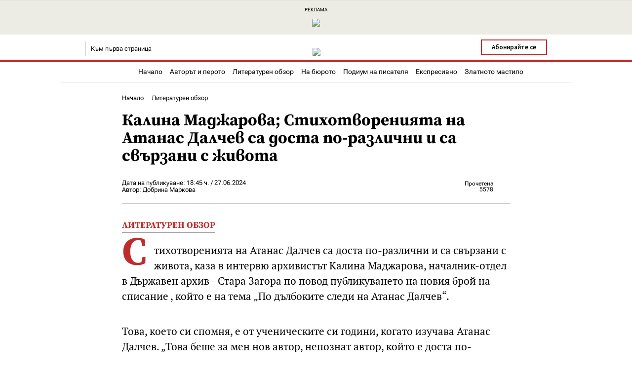

--- FILE ---
content_type: text/html; charset=Windows-1251
request_url: http://literans.com/bg/L057450
body_size: 12907
content:


























    









<!DOCTYPE html>
<html lang="bg-BG">
<head>
<meta charset="Windows-1251"/> 
<title>Калина Маджарова; Стихотворенията на Атанас Далчев са доста по-различни и са свързани с живота - Литеранс - Новини, Литература, Книги, Рецензии, Репортажи, Портрети и Интервюта</title>
<meta name="name" itemprop="name" content="Литеранс" >
<meta name="description" content="Стихотворенията на Атанас Далчев са доста по-различни и са свързани с живота, каза в интервю  архивистът Калина Маджарова, началник-отдел в Държаве..." >
<meta name="keywords" content="Литеранс, Literans.com, www.literans.com, Literans online, Литеранс онлайн, Literans България, Литеранс България, всшеиьхя" >
<meta name="news_keywords" content="Литеранс, Literans.com, www.literans.com, Literans online, Литеранс онлайн, Literans България, Литеранс България, всшеиьхя" >
<meta name="robots" content="INDEX, FOLLOW">
<meta name="robots" content="max-image-preview:large">
<meta name="author" content="Добрина Маркова">
<meta name="publisher" content="Literans - DRF Deutschland"/>
<meta name="copyright" content="Literans - DRF Mediengruppe - 2025"/>
<meta name="viewport" content="width=420" >
<meta name="theme-color" content="#95001B">
<meta name="msapplication-navbutton-color" content="#95001B">
<meta name="apple-mobile-web-app-capable" content="yes">
<meta name="apple-mobile-web-app-status-bar-style" content="#95001B">
<meta name="apple-mobile-web-app-title" content="Literans"/> 
<meta name="date" content="2024-06-27T18:45Z"/> 
<meta name="date.created" content="2024-06-27">
<meta name="date.available" content="2024-06-27">
<meta name="cache-control" content="no-cache">
<meta property="fb:pages" content="" >
<meta property="article:published_time" content="2024-06-27 18:45+00:00">
<meta property="og:title" content="Калина Маджарова; Стихотворенията на Атанас Далчев са доста по-различни и са свързани с живота" >
<meta property="og:type" content="article" >
<meta property="og:description" content="Стихотворенията на Атанас Далчев са доста по-различни и са свързани с живота, каза в интервю  архивистът Калина Маджарова, началник-отдел в Държаве" >
<meta property="og:url" content="http://literans.com/bg/L057450" >
<meta property="og:image" content="http://blb.literans.com/i4?izoL=" />
<meta property="og:image:type" content="image/jpeg" >
<meta property="og:image:width" content="836" >
<meta property="og:image:height" content="546" >
<meta property="og:image:alt" content="Калина Маджарова; Стихотворенията на Атанас Далчев са доста по-различни и са свързани с живота" >
<meta property="og:site_name" content="Литеранс" >
<meta property="og:see_also" content="http://literans.com/" >
<meta name="twitter:card" content="summary">
<meta name="twitter:site" content="@literans_com" >
<meta name="twitter:creator" content="@literans_com" >
<meta name="twitter:title" content="Калина Маджарова; Стихотворенията на Атанас Далчев са доста по-различни и са свързани с живота - Литеранс - Новини, Литература, Книги, Рецензии, Репортажи, Портрети и Интервюта" >
<meta name="twitter:description" content="Стихотворенията на Атанас Далчев са доста по-различни и са свързани с живота, каза в интервю  архивистът Калина Маджарова, началник-отдел в Държаве..." >
<meta name="twitter:image" content="http://blb.literans.com/i4?izoL=" >
<meta http-equiv="imagetoolbar" content="no" >
<link rel="dns-prefetch" href="http://statbund.de" />
<link rel="dns-prefetch" href="http://blb.literans.com" />
<link rel="dns-prefetch" href="http://sv.d-rf.com" />
<link rel="preconnect" href="http://statbund.de">
<link rel="preconnect" href="http://blb.literans.com">
<link rel="preconnect" href="http://sv.d-rf.com">
<link rel="image_src" href="http://blb.literans.com/i4?izoL=" >
<link rel="icon" type="image/x-icon" href="http://literans.com/favicon/favicon.ico" sizes="any"/>
<link rel="apple-touch-icon" sizes="180x180" href="http://literans.com/favicon/apple-touch-icon.png">
<link rel="icon" type="image/png" sizes="32x32" href="http://literans.com/favicon/favicon-32x32.png">
<link rel="icon" type="image/png" sizes="16x16" href="http://literans.com/favicon/favicon-16x16.png">
<link rel="mask-icon" href="http://literans.com/favicon/safari-pinned-tab.svg" color="#95001B">
<link rel="manifest" href="http://literans.com/site.webmanifest" >
<link rel="apple-touch-icon" type="image/png" sizes="512x512" href="//literans.com/Literans-512.png?v=1">
<link rel="apple-touch-icon" type="image/png" sizes="192x192" href="//literans.com/Literans-192.png?v=1"> 
<link rel="apple-touch-icon" type="image/png" sizes="144x144" href="//literans.com/Literans-144.png?v=1"> 
<link rel="apple-touch-icon" type="image/png" sizes="57x57" href="//literans.com/Literans-57.png?v=1">
<link rel="stylesheet" href="1.0/001.css"/>
<link rel="stylesheet" href="1.0/002.css" media="screen and (max-width: 900px)"> 
<link rel="stylesheet" href="1.0/003.css" media="screen and (min-width: 900px)"> 
<link rel="stylesheet" href="1.0/004.css" media="screen and (min-width: 1600px)">
<script type="text/javascript" src="1.0/001.js"></script>
<script type="text/javascript" src="http://statbund.de/metrik/metrik.aspx?media=literans.com.bg" ></script>
<script type="application/ld+json"> 
{
"@context": "http://schema.org",
"@type": "WebSite",
"url": "http://literans.com",
"name": "Литеранс",
"description": "Литературен портал, книги, рецензии, репортажи, портрети и интервют",
"image": "http://literans.com/Literans-LOGO.jpg"
} 
</script>

<script>
if ( window.history.replaceState ) {
  window.history.replaceState( null, null, window.location.href );
}

if (navigator.userAgent.match(/FBAV/i)) {
  var viewport = document.querySelector("meta[name=viewport]");

  if (window.innerWidth < 800) {
    viewport.setAttribute("content", "width=480");
  } else {
    viewport.setAttribute("content", "width=420");
  }
} 

if (navigator.userAgent.match("GNews Android")) {
  var viewport = document.querySelector("meta[name=viewport]");

  if (window.innerWidth < 800) {
    viewport.setAttribute("content", "width=480");
  } else {
    viewport.setAttribute("content", "width=420");
  }
} 
</script>



<script type="application/ld+json">
{
"@context": "https://schema.org",
"@type": "BreadcrumbList",
"itemListElement": [
{
"@type": "ListItem",
"position": 1,
"name": "Литеранс",
"item": "http://literans.com"
},
{
"@type": "ListItem",
"position": 2,
"name": "Литературен обзор",
"item": "http://literans.com/bg/LR29297"
},
{
"@type": "ListItem",
"position": 3,
"name": "Новини",
"item": "http://literans.com/bg/L057450"
}
],
"numberOfItems": 3
}
</script> 
<script type="application/ld+json">
    {
        "@context": "https://schema.org",
        "@type":"ItemList",
        "itemListElement":[{
                  "@type":"SiteNavigationElement",
                  "position":1,
                  "name": "Начало",
                  "description": "Литературен портал, книги, рецензии, репортажи, портрети и интервюта",
                  "url":"http://literans.com/bg/"
                }, {
                  "@type":"SiteNavigationElement",
                  "position":2,
                  "name": "Авторът и перото",
                  "description": "Литеранс - Авторът и перото",
                  "url":"http://literans.com/bg/LR40136"
                }, {
                  "@type":"SiteNavigationElement",
                  "position":3,
                  "name": "Литературен обзор",
                  "description": "Литеранс - Литературен обзор",
                  "url":"http://literans.com/bg/LR29297"
                }, {
                  "@type":"SiteNavigationElement",
                  "position":4,
                  "name": "На бюрото",
                  "description": "Литеранс - На бюрото",
                  "url":"http://literans.com/bg/LR13308"
                }, {
                  "@type":"SiteNavigationElement",
                  "position":5,
                  "name": "Подиум на писателя",
                  "description": "Литеранс - Подиум на писателя",
                  "url":"http://literans.com/bg/LR30407"
                }, {
                  "@type":"SiteNavigationElement",
                  "position":6,
                  "name": "Експресивно",
                  "description": "Литеранс - Експресивно",
                  "url":"http://literans.com/bg/LR48507"
                }, {
                  "@type":"SiteNavigationElement",
                  "position":7,
                  "name": " Златното мастило",
                  "description": "Литеранс -  Златното мастило",
                  "url":"http://literans.com/bg/LR15641"
                }
        ]
    }
</script>
</head>
<body>




<div id="A00_002">










































<div class="header" id="header-outer">
<div style="border-bottom: 1px solid #ddd; background: #fff;" class="header-inner" id="header">


<div id="A00_002_0">
<div id="A00_002_1">
<div style="background: #fff; padding: 0px 0px 0px 0px; margin: 0px 0px 0px 0px;">


<table style="table-layout: fixed; text-align: left; width: 100%; height: 60px;" border="0" cellpadding="0" cellspacing="0">
  <tbody>
    <tr>
      <td style="width: 90px; text-align: left; vertical-align: middle;">

<a title="Рубрики" href="./"><img alt="" src="1.2/Literans-041.gif"></a> <a title="Акценти на деня" href="./"><img style="margin: 0 0 0 10px;" alt="" src="1.2/Literans-042.gif"></a> 

      </td>
      <td style="width: 50px; text-align: left; vertical-align: middle;">

<a title="Литеранс" href="./"><img alt="" height="40" src="1.2/Literans-040.gif"></a> 

      </td>
      <td style="border-left: 1px solid #ddd; text-align: left; vertical-align: middle;">

<div style="font-family: Literans-TextDigital1; width: 100%; margin: 0px 0 0px 20px; font-size: 14px;">
<a title="Рубрика - Авторът и перото" href="./LR40136">Авторът и перото</a>
&nbsp;  &nbsp;
<a title="Рубрика - Литературен обзор" href="./LR29297">Литературен обзор</a>
&nbsp;  &nbsp; 
<a title="Рубрика - На бюрото" href="./LR13308">На бюрото</a>
&nbsp;  &nbsp; 
<a title="Рубрика - Подиум на писателя" href="./LR30407">Подиум на писателя</a>
&nbsp;  &nbsp; 
<a title="Рубрика - Експресивно" href="./LR48507">Експресивно</a> 
&nbsp;  &nbsp; 
<a title="Рубрика - Златното мастило" href="./LR15641">Златното мастило</a>
</div>

     </td>
      <td style="width: 140px; text-align: right; vertical-align: middle;">

<a title="" href="./biuletin">
<span style="background: #8F0426; color: #fff; border: 1px solid #fff; font-family: Literans-TextDigital1; padding: 6px 20px 7px 20px; font-size: 13px;">
Абонирайте се
</span>
</a>

      </td>
    </tr>
  </tbody>
</table>


</div>
</div>
</div>

</div>
</div>






























<div style="isplay: none; text-align: center; background: #ecece4; padding: 14px 0 16px 0;">
<div style="font-size:10px;">РЕКЛАМА</div>
<a target="_blank" href="//www.rowohlt.de/buch/daniel-kehlmann-lichtspiel-9783498003876">
<img alt="Реклама" height="90" src="/werbung/027006.gif">
</a>
</div>



<div style="padding: 0px 0px 0px 0px; margin: 14px 0 0px 0;">
<div id="A00_002_0">
<div style="padding: 0px 30px 0 30px; background: #fff;" id="A00_002_1">

<table style="table-layout: fixed; text-align: left; width: 100%;" border="0" cellpadding="0" cellspacing="0">
  <tbody>
    <tr>
      <td style="width: 50px; text-align: left; vertical-align: middle;">

<a title="Литеранс" href="./"><img alt="" height="35" src="1.2/Literans-040.gif"></a> 

      </td>
      <td style="border-left: 1px solid #ccc; width: 200px; text-align: left; vertical-align: middle;">

<a title="Литеранс - Първа страница" href="./">
<span style="margin: 0 0 0 10px; font-family: Literans-TextDigital1; font-size: 13px;">
Към първа страница
</span>
</a>

      </td>
      <td style="text-align: center; vertical-align: middle;">


<a title="Литеранс" href="./"><img alt="Литеранс" height="34" src="1.2/Literans-001-2.gif"></a>


      </td>
      <td style="font-size:0px; width: 250px; text-align: right; vertical-align: middle;">


<table style="font-size:12px; font-family: Literans-TextDigital6; table-layout: fixed; text-align: left; width: 100%;" border="0" cellpadding="0" cellspacing="0">
  <tbody>
    <tr>
      <td style="padding: 0px 0px 5px 0px; text-align: right; vertical-align: middle;">
<a title="Бюлетин" href="./biuletin">
<span style="border: 2px solid #BF2C2C; font-family: Literans-TextDigital4; padding: 5px 20px 5px 20px; font-size: 13px;">
Абонирайте се
</span>
</a>
      </td>
      <td style="width: 50px; padding: 0px 0px 5px 0px; text-align: right; vertical-align: middle;">
<a title="Литеранс Плюс" href="//plus.literans.com/">
<img height="35" alt="" src="1.2/Literans-006.gif">
</a>
      </td>
    </tr>
  </tbody>
</table>


<div style="display: none;">
<form id="NRD_KULTURA_FRB" action='' method='post'>
<input style="cursor: pointer; border: none; background: #f1f1f1; width: 20px; height: 10px;" type='submit' name='WSS' value=''>
<input style="cursor: pointer; border: none; background: #ccc; width: 20px; height: 10px;" type='submit' name='HGRA' value=''>
<input style="cursor: pointer; border: none; background: #333; width: 20px; height: 10px;" type='submit' name='DGRA' value=''>
</form>
</div>

     </td>
    </tr>
  </tbody>
</table>
</div>
</div>
</div>





<div style="font-size:0px; border-top: 5px solid #BF2C2C; margin: 8px 0 12px 0;"></div>




<div style="padding: 0px 0px 0px 0px; margin: 0px 0 0px 0;">
<div id="A00_002_0">
<div style="padding: 0px 30px 0 30px; background: #fff;" id="A00_002_1">

<table style="table-layout: fixed; text-align: left; width: 100%;" border="0" cellpadding="0" cellspacing="0">
  <tbody>
    <tr>
      <td style="width: 35px; text-align: left; vertical-align: middle;">
<a title="Рубрики" href="./"><img style="margin: 0 0 -4px 0;" alt="" src="1.2/Literans-041.gif"></a>
      </td>
      <td style="width: 25px; text-align: left; vertical-align: middle;">
<a title="Акценти на деня" href="./dnes"><img height="20" style="margin: 0 0px -4px 0;" alt="" src="1.2/Literans-069.gif"></a>
      </td>
      <td style="text-align: center; vertical-align: middle;">


<div style="font-family: Literans-TextDigital1; margin: 0px 0 0px 0; font-size: 14px;">
<a title="Рубрика - Литеранс" href="/">Начало</a>
&nbsp;  &nbsp;
<a title="Рубрика - Авторът и перото" href="./LR40136">Авторът и перото</a>
&nbsp;  &nbsp;
<a title="Рубрика - Литературен обзор" href="./LR29297">Литературен обзор</a>
&nbsp;  &nbsp; 
<a title="Рубрика - На бюрото" href="./LR13308">На бюрото</a>
&nbsp;  &nbsp; 
<a title="Рубрика - Подиум на писателя" href="./LR30407">Подиум на писателя</a>
&nbsp;  &nbsp; 
<a title="Рубрика - Експресивно" href="./LR48507">Експресивно</a> 
&nbsp;  &nbsp; 
<a title="Рубрика - Златното мастило" href="./LR15641">Златното мастило</a>
</a>
</div>


      </td>

    </tr>
  </tbody>
</table>

<div style="font-size:0px; border-top: 1px solid #ccc; margin: 12px 0 0px 0;"></div>



</div>
</div>
</div>





</div>























































































<div id="A00_001">








<div id="header2" style="background: #fff;">

<table style="table-layout: fixed; margin: 10px 0 0 0; text-align: left; width: 100%;" border="0" cellpadding="0" cellspacing="0">
  <tbody>
    <tr>
      <td style="width: 40px; text-align: left; vertical-align: middle;">


<div style="width: 30px; height: 30px; margin: 10px 0 0px 14px; cursor: pointer;" >
<a title="Рубрики" style="font-family: Literans-TextDigital6; font-size: 16px;" href="javascript:void(0);" class="icon" onclick="myFunction()">
<img alt="Рубрики" style="margin: 0 0px 0px 0px;" width="30" height="30"  src="1.2/Literans-041-1.gif">
</a>
</div>
<script>
function myFunction() {
  var x = document.getElementById("myLinks");
  if (x.style.display === "block") {
    x.style.display = "none";
  } else {
    x.style.display = "block";
  }
}
</script>


      </td>
      <td style="text-align: center; vertical-align: middle;">

<a title="Литеранс" href="./"><img style="margin: 10px 0px 0px 0px;" alt="Литеранс" height="29" src="1.2/Literans-001-2.gif"></a> 

      </td>
      <td style="width: 40px; text-align: left; vertical-align: bottom;">

<a title="Литеранс Плюс" href="//plus.literans.com/">
<img alt="" height="25"  src="1.2/Literans-006.gif">
</a>

      </td>
    </tr>
  </tbody>
</table>



<div style="font-size:0px; border-top: 5px solid #BF2C2C; margin: 12px 0 12px 0;"></div>



<div style="overflow: auto; white-space: nowrap; font-size:15px; font-family: Literans-TextDigital1; background: #fff; padding: 0 20px 12px 20px;">
<a title="Начало" style="white-space: nowrap; padding: 0px 0;" href="./">Начало</a>
&nbsp;  &nbsp; 
<a title="Рубрика - Авторът и перото" style="white-space: nowrap; padding: 0px 0;" href="./LR40136">Авторът и перото</a>
&nbsp;  &nbsp; 
<a title="Рубрика - Литературен обзор" style="white-space: nowrap; padding: 0px 0;" href="./LR29297">Литературен обзор</a>
&nbsp;  &nbsp; 
<a title="Рубрика - На бюрото" style="white-space: nowrap; padding: 0px 0;" href="./LR13308">На бюрото</a>
&nbsp;  &nbsp; 
<a title="Рубрика - Подиум на писателя" style="white-space: nowrap; padding: 0px 0;" href="./LR30407">Подиум на писателя</a>
&nbsp;  &nbsp; 
<a title="Рубрика - Експресивно" style="white-space: nowrap; padding: 0px 0;" href="./LR48507">Експресивно</a> 
&nbsp;  &nbsp; 
<a title="Рубрика - Златното мастило" style="white-space: nowrap; padding: 0px 0;" href="./LR15641">Златното мастило</a>
</div>











<div style="padding: 0px 0px 0px 0px; font-size: 22px; display: none; background: #fff;" id="myLinks">

<div style="height: 70px; background: #ECECE4; width: 100%; font-size: 0px;">
<img alt=""  height="70" src="1.2/Literans-040-1.gif">
</div>

<div style="margin: 15px 0 32px 20px;">
<a title="Абономент" href="./biuletin">
<span style="border: 2px solid #BF2C2C; font-family: Literans-TextDigital1; padding: 5px 20px 5px 20px; font-size: 17px;">
Абонирайте се
</span>
</a> 
<a title="Литеранс Плюс" href="http://plus.literans.com/">
<span style="margin: 0 0 0 17px; border: 2px solid #8F0426; background: #8F0426; color: #fff; font-family: Literans-TextDigital1; padding: 5px 20px 5px 20px; font-size: 17px;">
Literans+
</span>
</a>
</div>

<div style="margin: 0 0 10px 35px; font-family: Literans-TextDigital1;">
<a title="Начало" style="white-space: nowrap; padding: 0px 0;" href="./">Начало</a>
</div>
<div style="margin: 0 0 10px 35px; font-family: Literans-TextDigital1;">
<a title="Рубрика - Авторът и перото" style="white-space: nowrap; padding: 0px 0;" href="./LR40136">Авторът и перото</a>
</div>
<div style="margin: 0 0 10px 35px; font-family: Literans-TextDigital1;">
<a title="Рубрика - Литературен обзор" style="white-space: nowrap; padding: 0px 0;" href="./LR29297">Литературен обзор</a>
</div>
<div style="margin: 0 0 10px 35px; font-family: Literans-TextDigital1;">
<a title="Рубрика - На бюрото" style="white-space: nowrap; padding: 0px 0;" href="./LR13308">На бюрото</a>
</div>
<div style="margin: 0 0 10px 35px; font-family: Literans-TextDigital1;">
<a title="Рубрика - Подиум на писателя" style="white-space: nowrap; padding: 0px 0;" href="./LR30407">Подиум на писателя</a>
</div>
<div style="margin: 0 0 10px 35px; font-family: Literans-TextDigital1;">
<a title="Рубрика - Експресивно" style="white-space: nowrap; padding: 0px 0;" href="./LR48507">Експресивно</a> 
</div>
<div style="margin: 0 0 10px 35px; font-family: Literans-TextDigital1;">
<a title="Рубрика - Златното мастило" style="white-space: nowrap; padding: 0px 0;" href="./LR15641">Златното мастило</a>
</div>

<div style="font-size:0px; border-top: 1px solid #bbb; margin: 50px 0 20px 0;"></div>

<div style="margin: 0 0 0 35px; font-family: Literans-TextDigital1; font-size: 16px;">
<a title="Радио Литеранс" href="#">Радио</a>
&nbsp;  
<a title="Архив" href="./LA40136">Архив</a>
&nbsp;  
<a title="Бюлетин" href="./biuletin">Бюлетин</a>
&nbsp;  
<a title="Архив" href="./dnes">Акценти на деня</a> 
</div>

<div style="font-size:0px; border-top: 5px solid #BF2C2C; margin: 30px 0 0px 0;"></div>
 </div>










</div>




<script>
window.onscroll = function() {stickyHeader()};
var header = document.getElementById("header2");
var sticky = header.offsetTop;
function stickyHeader() {
var scrollPosition = window.pageYOffset || document.documentElement.scrollTop || document.body.scrollTop;
if (scrollPosition > sticky) {
header.style.position = "fixed";
header.style.top = "0";
} else {
header.style.position = "relative";
}
}
</script>






</div>












<div id="A00_002">

<div style="padding: 0px 0px 0 0px; margin: 25px 0 0px 0;">
<div id="A00_002_0">
<div style="padding: 0px 30px 0 30px; background: #fff;" id="A00_002_1">




<div itemscope itemtype="https://schema.org/Article">
























































<table style="table-layout: fixed; text-align: left; width: 100%;" border="0" cellpadding="0" cellspacing="0">
  <tbody>
    <tr>
      <td style="width: 12%; text-align: left; vertical-align: top; padding: 0 0 10px 0;">

<div style="margin: 100px 0 0 0; position: -webkit-sticky; position: sticky; top: 100px;">

<div style="margin: 0 0 1px 0; height: 54px; width: 54px; cursor: pointer; border: 0; type="button" value="" onclick="window.open('http://www.facebook.com/sharer.php?u=literans.com%2Fbg%2FL057450 ','popUpWindow','height=400,width=500,left=100,top=100,resizable=yes,scrollbars=yes,toolbar=no,menubar=no,location=no,directories=no, status=yes');">
<img alt="" width="54" src="1.2/Literans-044.gif">
</div>
<div style="margin: 0 0 1px 0; height: 54px; width: 54px; cursor: pointer; border: 0; type="button" value="" onclick="window.open('http://twitter.com/intent/tweet?url=literans.com%2Fbg%2FL057450 ','popUpWindow','height=520,width=670,left=100,top=100,resizable=yes,scrollbars=yes,toolbar=no,menubar=no,location=no,directories=no, status=yes');">
<img alt="" width="54" src="1.2/Literans-045.gif">
</div>
<a title="Изпратете с Viber" href="viber://forward?text=literans.com%2Fbg%2FL057450 "><div style="margin: 0 0 1px 0; height: 54px; width: 54px; cursor: pointer; border: 0;">
<img alt="" width="54" src="1.2/Literans-046.gif">
</div></a>
<a style="color: #fff;" title="Изпратете по елетронна поща" href='mailto:?subject=Литеранс:Калина Маджарова; Стихотворенията на Атанас Далчев са доста по-различни и са свързани с живота&body=literans.com%2Fbg%2FL057450 '>
<div style="margin: 0 0 1px 0; height: 54px; width: 54px; cursor: pointer; border: 0;">
<img alt="" width="54" src="1.2/Literans-047.gif">
</div></a>
<a style="color: #fff;" title="Отпечатайте статията" href="javascript:if(window.print)window.print()">
<div style="height: 54px; width: 54px; cursor: pointer; border: 0;">
<img alt="" width="54" src="1.2/Literans-048.gif">
</div></a>

</div>







      </td>
      <td style="text-align: left; vertical-align: top;">




<div style="text-align: left; width: 100%; margin:0px 0 20px 0px; line-height: 120%; font-size:13px;">
<a title="Литеранс - Начало" href="./">Начало</a> <img width="8" style="margin: 0 5px 0 5px;" alt="" src="1.2/Literans-004.gif"> <a title="Литеранс - Рубрика" href="./LR29297">Литературен обзор</a>
</div>


<h1 itemprop="headline" id="A00_002_3" style="font-family: Literans-TextDigital3; line-height: 110%;" >
Калина Маджарова; Стихотворенията на Атанас Далчев са доста по-различни и са свързани с живота</h1>

<table style="margin: 30px 0 0 0; table-layout: fixed; text-align: left; width: 100%;" border="0" cellpadding="0" cellspacing="0">
  <tbody>
    <tr>
      <td style="text-align: left; vertical-align: top; padding: 0 0 0px 0;">

<div style="margin: 0 0 1px 0; font-size:13px; " >
Дата на публикуване: 18:45 ч. / 27.06.2024</div>
<div itemprop="author" style="font-size:13px; " >
Автор: Добрина Маркова</div>

      </td>
      <td style="width: 10px; text-align: left; vertical-align: top;"></td>
      <td style="width: 20px; order-left: 1px solid #aaa; text-align: left; vertical-align: top;"></td>
      <td style="width: 20%; font-size:12px; text-align: right; vertical-align: middle;">

Прочетена<br>
5578
      </td>
      <td style="width: 35px; text-align: right; vertical-align: bottom;">

<img alt="" height="19" src="1.2/Literans-052.gif">

      </td>
    </tr>
  </tbody>
</table>
<div style="font-size:0px; border-top: 1px solid #ccc; margin: 20px 0 0px 0;"></div>







<div itemprop="articleBody">




 



<div style="font-size:0px; margin: 0px auto 35px auto;"></div>
</div>

 












<a title="" href="./LR29297">
<span style="display: inline-block; border-bottom: 2px solid #aaa; padding: 0 0 4px 0; color: #BF2C2C; text-transform: uppercase; font-size:18px; font-family: Literans-TextDigital3; line-height: 100%;" >
Литературен обзор</span>
</a>


<div id="A00_005" style="font-family: Literans-TextDigital5; width: 100%; line-height: 31px; text-align: left;  font-size:21px; margin: 20px auto 0px auto; " >








<p>Стихотворенията на Атанас Далчев са доста по-различни и са свързани с живота, каза в интервю  архивистът Калина Маджарова, началник-отдел в Държавен архив - Стара Загора по повод публикуването на новия брой на списание , който е на тема „По дълбоките следи на Атанас Далчев“.</p>
<p>Това, което си спомня, e от ученическите си години, когато изучава Атанас Далчев. „Това беше за мен нов автор, непознат автор, който е доста по-различен от всички останали автори, които сме учили. Това, което изниква в моето съзнание, е болничната стая с белите стени“, разказа Маджарова.</p>
<p>И допълва, че "с годините Атанас Далчев го свързвам като автор с целия му живот, защото той твори в преломен за България период. Аз като историк пречупвам през призмата на историята творчеството на един автор и съдбата на държавата, неговия живот и всичко, което се е случвало около него“, каза тя.&nbsp;</p>
<p>Архивистът припомни, че Стара Загора неслучайно е град на поетите. Именно тук са се родили или творили „плеяда от утвърдени лирици. Като започнем от Кирил Христов, Николай Лилиев, автори творили малко преди Атанас Далчев. Своята диря в българската литература са оставили и Веселин Ханчев, Таньо Клисуров и стигнем до по-новото поколение Йордан Пеев, Стойчо Стойчев“. Калина Маджарова с усмивка допълни, че „ние като Държавен архив сме щастливи, че имаме лични фондове на някои от старозагорските творци“.</p><div tyle="height: 1px; overflow:hidden;">
</div> 












<div style="margin: 25px 0 0 0;">
</div>


<div style="margin: 25px 0 0 0;">
</div>




</div>












<div style="padding: 0px 0px 0px 0px; margin: 0px 0 40px 0;">
<table style="width: 100%; margin: 0 auto; table-layout: fixed; text-align: left;" border="0" cellpadding="0" cellspacing="0">
  <tbody>
    <tr>
      <td style="padding: 20px 30px 20px 30px; background: #000; width: 60%; text-align: left; vertical-align: middle;">
<a title="Литеран Плюс" href="//plus.literans.com/">
<img style="margin: 0px 0 0 0;" height="24" alt="" src="1.2/Literans-062.gif">
</a>
<div style="color: #ccc; line-height: 105%;  margin: 10px 0px 0px 0; font-size: 14px;">
Пълния архив е на разположение на абонатите на Literans Плюс
с всички предимства на цифровият достъп. 
</div>

      </td>
      <td style="font-size: 0px; background: #000; width: 30%; text-align: left; vertical-align: middle;">

<img width="90%" alt="" src="1.2/Literans-063.gif">

      </td>
      <td style="font-size: 0px; background: #B90033; width: 60px; text-align: center; vertical-align: middle;">
<a title="Литеранс Плюс" href="//plus.literans.com/">
<img width="30" alt="" src="1.2/Literans-061.gif">
</a>
      </td>
    </tr>
  </tbody>
</table>
</div>





<table style="margin: 30px 0 0 0; table-layout: fixed; text-align: left; width: 100%;" border="0" cellpadding="0" cellspacing="0">
  <tbody>
    <tr>
      <td style="width: 50%; text-align: left; vertical-align: top; padding: 0 0 10px 0;">


<div style="display: inline-block; border-bottom: 2px solid #aaa; padding: 0 0 4px 0; color: #BF2C2C; text-transform: uppercase; font-size:14px; font-family: Literans-TextDigital3; line-height: 100%;" >
Още от рубриката
</div>

<a title="Пламен Дойнов разкрива три ритуала в литературата на НРБ - Литеранс" target="_self" href="./L0130076 ">
<div style="font-size:14px;  margin: 10px 0px 0px 5px;line-height: 130%;" >
Центърът за книгата в партньорство с департамент &bdquo;Нова българистика&ldquo; организира специална среща с автограф, посветена на новото издание на проф. Пламен Дойнов ...</div>
</a>


      </td>
      <td style="width: 10px; text-align: left; vertical-align: top;"></td>
      <td style="width: 20px; border-left: 1px solid #ddd; text-align: left; vertical-align: top;"></td>
      <td style="width: 50%; text-align: left; vertical-align: top; padding: 0 0 10px 0;">


<div style="display: inline-block; border-bottom: 2px solid #aaa; padding: 0 0 4px 0; color: #BF2C2C; text-transform: uppercase; font-size:14px; font-family: Literans-TextDigital3; line-height: 100%;" >
Вижте също
</div>

<a title="Масимо Бертарели разкрива как натискът от читатели и издатели променя плановете му за нови книги - Литеранс" target="_self" href="./L0130074 ">
<div style="font-size:14px;  margin: 10px 0px 0px 5px;line-height: 130%;" >
В романа "Убийство на Нова година" от Масимо Бертарели, издаден през 2025 година от Fratelli Frilli Editori, се разказва за малка буржоазна фамилия, която управлява магаз ...</div>
</a>


      </td>
    </tr>
  </tbody>
</table>

<div style="font-size:0px; border-top: 1px solid #ccc; margin: 0px 0 65px 0;"></div>



<a title="Към първа страница" href="./">
<span style="background: #8F0426; color: #fff;  padding: 8px 20px 10px 20px; font-size: 14px;">
Към първа страница
</span>
</a>
<a title="Новини" href="#">
<span style="background: #8F0426; color: #fff;  padding: 8px 20px 10px 20px; font-size: 14px; margin: 0 0 0 10px;">
Новини
</span>
</a>
<a title="Литеранс - Рубрика" href="./LR29297">
<span style="background: #8F0426; color: #fff;  padding: 8px 20px 10px 20px; font-size: 14px; margin: 0 0 0 10px;">
Литературен обзор</span>
</a>


      </td>
      <td style="width: 12%; text-align: left; vertical-align: top; padding: 0 0 10px 0;">

      </td>
    </tr>
  </tbody>
</table>





























</div>



























































<div style="font-size:0px; border-top: 1px solid #ccc; margin: 80px 0 20px 0;"></div>



<table style=" table-layout: fixed; text-align: left; width: 100%;" border="0" cellpadding="0" cellspacing="0">
  <tbody>
    <tr>
      <td style="width: 25%; text-align: left; vertical-align: top;">


<img height="28" style="float: left; margin: 0 10px 0 0;" alt="" src="http://literans.com/bg/1.2/Literans-006.gif"> 
<div style="display: inline-block; border-bottom: 2px solid #aaa; padding: 0 0 4px 0; color: #BF2C2C; text-transform: uppercase; font-size:14px; font-family: Literans-TextDigital3; line-height: 100%;" >
Литературен обзор</div>

<a title="Касиел Ноа Ашер: Иван Станев остава без аналог в българската култура - Литеранс" target="_self" href="./L0130070 ">
<div style="font-size:20px; font-family: Literans-TextDigital2; margin: 6px 0 8px 0;line-height: 110%;" >
Касиел Ноа Ашер: Иван Станев остава без аналог в българската култура</div>
</a>

<div style="line-height: 135%; font-size:14px; margin:15px 0 25px 0px;" >
На 2 декември в столицата ще се проведе премиерата на новото представление &bdquo;Избитите обитатели. Из тетрадките на един закъснял модернист&ldquo;. Събитието ще се състои в пространството на &bdquo;Топлоцентрала&ldquo;, а организаторите обещават едно незабр ...</div>

<div style="font-size:14px; margin:0px 0px 0 0px;" >
<i>Добрина Маркова</i>
</div>



      </td>
      <td style="width: 10px; text-align: left; vertical-align: top;"></td>
      <td style="width: 10px; border-left: 1px solid #ccc; text-align: left; vertical-align: top;"></td>
      <td style="width: 25%; text-align: left; vertical-align: top;">


<img height="28" style="float: left; margin: 0 10px 0 0;" alt="" src="http://literans.com/bg/1.2/Literans-006.gif"> 
<div style="display: inline-block; border-bottom: 2px solid #aaa; padding: 0 0 4px 0; color: #BF2C2C; text-transform: uppercase; font-size:14px; font-family: Literans-TextDigital3; line-height: 100%;" >
Литературен обзор</div>

<a title="Дълбоките корени на празника Денят на благодарността в Америка - Литеранс" target="_self" href="./L0130062 ">
<div style="font-size:20px; font-family: Literans-TextDigital2; margin: 6px 0 8px 0;line-height: 110%;" >
Дълбоките корени на празника Денят на благодарността в Америка</div>
</a>

<div style="line-height: 135%; font-size:14px; margin:15px 0 25px 0px;" >
Третият четвъртък на ноември, отбелязван от 1863 година насам, е ден, в който американците празнуват не толкова с патриотизъм и молитва, а със семейство и храна. Историкът Тара Томпсън Страуч обаче посочва, че официалните дни на благодарност имат много по-дълб ...</div>

<div style="font-size:14px; margin:0px 0px 0 0px;" >
<i>Добрина Маркова</i>
</div>



      </td>
      <td style="width: 10px; text-align: left; vertical-align: top;"></td>
      <td style="width: 10px; border-left: 1px solid #ccc; text-align: left; vertical-align: top;"></td>
      <td style="width: 25%; text-align: left; vertical-align: top;">



<a title="Кратки разкази, големи идеи: Топ сборниците на 2025 година - Литеранс" target="_self" href="./L0128030 ">
<img alt="" loading="lazy" style="margin: 0 20px 20px  0;" width="100%" src="http://blb.literans.com/21/11/DFA-992-3596-41121-258-997-9517.jpeg" />
</a>


<a title="Кратки разкази, големи идеи: Топ сборниците на 2025 година - Литеранс" target="_self" href="./L0128030 ">
<div style="font-size:20px; font-family: Literans-TextDigital3; margin: 6px 0 8px 0;line-height: 125%;" >
Кратки разкази, големи идеи: Топ сборниците на 2025 година</div>
</a>

<div style="font-size:14px; margin:0px 0px 0 0px;" >
<i>Валери Генков</i>
</div>



      </td>
      <td style="width: 10px; text-align: left; vertical-align: top;"></td>
      <td style="width: 10px; border-left: 1px solid #ccc; text-align: left; vertical-align: top;"></td>
      <td style="width: 25%; text-align: left; vertical-align: top;">

<img height="28" style="float: left; margin: 0 10px 0 0;" alt="" src="http://literans.com/bg/1.2/Literans-006.gif"> 
<div style="display: inline-block; border-bottom: 2px solid #aaa; padding: 0 0 4px 0; color: #BF2C2C; text-transform: uppercase; font-size:14px; font-family: Literans-TextDigital3; line-height: 100%;" >
Литературен обзор</div>

<a title="Нека във всеки от вас гори искрата на любовта към музиката, запалена от маестро Христо Недялков - Литеранс" target="_self" href="./L0128116 ">
<div style="font-size:20px; font-family: Literans-TextDigital2; margin: 6px 0 8px 0;line-height: 110%;" >
Нека във всеки от вас гори искрата на любовта към музиката, запалена от маестро Христо Недялков</div>
</a>

<div style="line-height: 135%; font-size:14px; margin:15px 0 25px 0px;" >
На 23 ноември в Националния музей „Земята и хората“ ще се състои премиерата на ново двуезично издание, което проследява историята на Детския радиохор. Събитието, организирано от Българското национално радио, обещава да бъде значимо за всички любители на музика ...</div>

<div style="font-size:14px; margin:0px 0px 0 0px;" >
<i>Добрина Маркова</i>
</div>


      </td>
    </tr>
  </tbody>
</table>












<div style="text-align: center; margin: 50px 0 0px 0;" >
<a title="Още от рубриката" href="./LR29297">

<span style="background: #8F0426; color: #fff;  padding: 7px 26px 9px 26px; font-size: 16px;">
Още от рубриката
</span>

</a>
</div>











<div style="padding: 0px 0px 0px 0px; margin: 70px 0 50px 0;">
<table style="width: 100%; margin: 0 auto; table-layout: fixed; text-align: left;" border="0" cellpadding="0" cellspacing="0">
  <tbody>
    <tr>
      <td style="background: #000; width: 10%; text-align: right; vertical-align: middle;">
      </td>
      <td style="background: #000; width: 165px; text-align: right; vertical-align: middle;">

<div style="padding: 0 10px 0 0; border-right: 1px solid #ccc;  color: #fff; line-height: 100%; font-family: Literans-TextDigital5; margin: 0px 20px 0px 0; font-size: 21px;">
Литературен<br> 
бюлетин
</div>

      </td>
      <td style="font-size: 0px; padding: 0px 0px 0px 0px; background: #460013; width: 140px; text-align: left; vertical-align: middle;">

<img height="75" alt="" src="1.2/Literans-053.gif">

      </td>
      <td style="background: #460013; width: 190px; text-align: left; vertical-align: middle;">

<div style="color: #fff; line-height: 90%;  margin: 0px 0 0px 0; font-size: 14px;">
Включително напомняния<br> за предстоящи събития
</div>

      </td>
      <td style="background: #460013; width: 160px; text-align: left; vertical-align: middle;">

<a href="./biuletin">
<span style="background: #8F0426; color: #fff; border: 1px solid #fff;  padding: 6px 20px 7px 20px; font-size: 14px;">
Абонирайте се
</span>
</a>

      </td>
      <td style="background: #460013; width: 10%; text-align: right; vertical-align: middle;">
      </td>
      <td style="width: 70px; background: #ECECE4; text-align: center; vertical-align: middle;">

<img alt="" height="35" src="1.2/Literans-040.gif">

      </td>
    </tr>
  </tbody>
</table>
</div>






















































<div style="font-size:0px; border-top: 1px solid #ccc; margin: 30px 0 15px 0;"></div>


<table style="table-layout: fixed; text-align: left; width: 100%;" border="0" cellpadding="0" cellspacing="0">
  <tbody>
    <tr>
      <td style="width: 50%; text-align: left; vertical-align: top;">



<a title="Касиел Ноа Ашер: Иван Станев остава без аналог в българската култура - Литеранс" target="_self" href="./L0130070 ">
<img alt="" loading="lazy" style="float: left; margin: 0 20px 20px  0;" width="26%" src="http://blb.literans.com/21/11/DFA-491-9837-61125-251-665-8676.jpeg" />
</a>

<img height="28" style="float: left; margin: 0 10px 0 0;" alt="" src="http://literans.com/bg/1.2/Literans-006.gif"> 

<div style="display: inline-block; border-bottom: 2px solid #aaa; padding: 0 0 4px 0; color: #BF2C2C; text-transform: uppercase; font-size:14px; font-family: Literans-TextDigital3; line-height: 100%;" >
Литературен обзор</div>

<a title="Касиел Ноа Ашер: Иван Станев остава без аналог в българската култура - Литеранс" target="_self" href="./L0130070 ">
<div style="font-size:20px; font-family: Literans-TextDigital3; margin: 6px 0 8px 0;line-height: 125%;" >
Касиел Ноа Ашер: Иван Станев остава без аналог в българската култура</div>
</a>

<div style="line-height: 135%; font-size:14px; margin:25px 0 10px 0px;" >
На 2 декември в столицата ще се проведе премиерата на новото представление &bdquo;Избитите обитатели. Из тетрадките на един закъснял модернист&ldquo;. Събитието ще се състои в пространството на &bdquo;Топлоцентрала&ldquo;, а организаторите обещават едно незабр ...</div>

<div style="font-size:14px; margin:0px 0px 0 0px;" >
<i>Добрина Маркова</i>
</div>


      </td>
      <td style="width: 10px; text-align: left; vertical-align: top;"></td>
      <td style="width: 10px; border-left: 1px solid #ccc; text-align: left; vertical-align: top;"></td>
      <td style="width: 50%; text-align: left; vertical-align: top;">



<a title="Литературната сцена през 2025 година: Разнообразие от гласове и преживявания - Литеранс" target="_self" href="./L0130068 ">
<img alt="" loading="lazy" style="float: left; margin: 0 20px 20px  0;" width="26%" src="http://blb.literans.com/21/11/DFA-384-3221-01125-252-287-5127.jpeg" />
</a>

<img height="28" style="float: left; margin: 0 10px 0 0;" alt="" src="http://literans.com/bg/1.2/Literans-006.gif"> 

<div style="display: inline-block; border-bottom: 2px solid #aaa; padding: 0 0 4px 0; color: #BF2C2C; text-transform: uppercase; font-size:14px; font-family: Literans-TextDigital3; line-height: 100%;" >
Златното мастило</div>

<a title="Литературната сцена през 2025 година: Разнообразие от гласове и преживявания - Литеранс" target="_self" href="./L0130068 ">
<div style="font-size:20px; font-family: Literans-TextDigital3; margin: 6px 0 8px 0;line-height: 125%;" >
Литературната сцена през 2025 година: Разнообразие от гласове и преживявания</div>
</a>

<div style="line-height: 135%; font-size:14px; margin:25px 0 10px 0px;" >
2025 година се оказа изключително трудна за много хора. Мнозина от нас с нетърпение очакват началото на 2026 година, надявайки се за ново начало. В контекста на политическия ренесанс, който не успя да донесе обещаните промени, литературата предоставя утеха и б ...</div>

<div style="font-size:14px; margin:0px 0px 0 0px;" >
<i>Ангелина Липчева</i>
</div>


      </td>
    </tr>
  </tbody>
</table>


































<div style="font-size:0px; border-top: 1px solid #ccc; margin: 60px 0 20px 0;"></div>



<table style=" table-layout: fixed; text-align: left; width: 100%;" border="0" cellpadding="0" cellspacing="0">
  <tbody>
    <tr>
      <td style="width: 25%; text-align: left; vertical-align: top;">



<a title="Марина Мараца подчертава, че независимостта на жените е ключова за предотвратяване на насилието - Литеранс" target="_self" href="./L0130067 ">
<img alt="" loading="lazy" style="margin: 0 20px 20px  0;" width="100%" src="http://blb.literans.com/21/11/DFA-202-1303-91125-251-689-7212.jpeg" />
</a>

<div style="display: inline-block; border-bottom: 2px solid #aaa; padding: 0 0 4px 0;  color: #BF2C2C; text-transform: uppercase; font-size:14px; font-family: Literans-TextDigital3; line-height: 100%;" >
Златното мастило</div>

<a title="Марина Мараца подчертава, че независимостта на жените е ключова за предотвратяване на насилието - Литеранс" target="_self" href="./L0130067 ">
<div style="font-size:20px; font-family: Literans-TextDigital2; margin: 6px 0 8px 0;line-height: 110%;" >
Марина Мараца подчертава, че независимостта на жените е ключова за предотвратяване на насилието</div>
</a>

<div style="font-size:14px; margin:0px 0px 0 0px;" >
<i>Добрина Маркова</i>
</div>



      </td>
      <td style="width: 10px; text-align: left; vertical-align: top;"></td>
      <td style="width: 10px; border-left: 1px solid #ccc; text-align: left; vertical-align: top;"></td>
      <td style="width: 25%; background: #ECECE4; padding: 0 10px 0 10px; text-align: center; vertical-align: middle;">




<div style="display: inline-block; border-bottom: 2px solid #aaa; padding: 0 0 4px 0;  color: #BF2C2C; text-transform: uppercase; font-size:14px; font-family: Literans-TextDigital3; line-height: 100%;" >
Златното мастило</div>

<a title="Ивайло Стайков представя сборник за защита от дискриминация в България и света - Литеранс" target="_self" href="./L0130071 ">
<div style="font-size:19px; font-family: Literans-TextDigital3; margin: 26px 0 18px 0;line-height: 125%;" >
Ивайло Стайков представя сборник за защита от дискриминация в България и света</div>
</a>

<div style="font-size:14px; margin:0px 0px 0 0px;" >
<i>Ангелина Липчева</i>
</div>


      </td>
      <td style="width: 25%; padding: 0 0 0 20px; text-align: left; vertical-align: top;">


<div style="line-height: 145%; font-size:14px; margin:0px 0 15px 0px;" >
На 3 декември 2024 г. от 14:00 ч. в книжарницата на Нов български университет ще се проведе представяне на сборника &bdquo;Защита от дискриминация в България, в Европа и в света: Сборник доклади от международна научна конференция, 19-20 април 2024 г.&ldquo;, който е част от поредицата &bdquo;Форум Юридически изследвания&ldquo;. Съставител и научен редактор на изданието е Ивайло Стайков.
Събитието ...</div>



      </td>
      <td style="width: 10px; text-align: left; vertical-align: top;"></td>
      <td style="width: 10px; border-left: 1px solid #ccc; text-align: left; vertical-align: top;"></td>
      <td style="width: 25%; text-align: left; vertical-align: top;">


<a title="Коледа вдъхновява литературата и събира хората около магията на празника - Литеранс" target="_self" href="./L0130063 ">
<img alt="" loading="lazy" style="margin: 0 20px 20px  0;" width="100%" src="http://blb.literans.com/21/11/DFA-296-7795-91124-257-795-8068.jpeg" />
</a>

<img height="28" style="float: left; margin: 0 10px 0 0;" alt="" src="http://literans.com/bg/1.2/Literans-006.gif"> 

<div style="display: inline-block; border-bottom: 2px solid #aaa; padding: 0 0 4px 0;  color: #BF2C2C; text-transform: uppercase; font-size:14px; font-family: Literans-TextDigital3; line-height: 100%;" >
 Подиум на писателя</div>

<a title="Коледа вдъхновява литературата и събира хората около магията на празника - Литеранс" target="_self" href="./L0130063 ">
<div style="font-size:20px; font-family: Literans-TextDigital2; margin: 6px 0 8px 0;line-height: 110%;" >
Коледа вдъхновява литературата и събира хората около магията на празника</div>
</a>

<div style="font-size:14px; margin:0px 0px 0 0px;" >
<i>Добрина Маркова</i>
</div>


      </td>
    </tr>
  </tbody>
</table>























</div>
</div>
</div>








</div>






























































































































<div id="A00_001">





<div style="background: #ECECE4; padding: 20px 25px 35px 25px;">

<div style="margin: 0 0 0px 0;" >


<a title="Дълбоките корени на празника Денят на благодарността в Америка - Литеранс" target="_self" href="./L0130062 ">
<div style="display: inline-block; border-bottom: 2px solid #aaa; padding: 0 0 4px 0; color: #BF2C2C; text-transform: uppercase; font-size:14px; font-family: Literans-TextDigital3; line-height: 100%;" >
Литературен обзор</div>

<div style="float: left; overflow: hidden; width: 70px; height: 90px; margin: 0px 20px 0px 0px;">
<img alt="" alt="" height="110" style="margin: -5px 0 0 -70%;" src="http://blb.literans.com/21/11/DFA-782-4538-81124-256-973-8143.jpg" />
</div>

<div style="font-size:14px;  padding: 10px 0px 0px 5px;line-height: 115%;" >
Третият четвъртък на ноември, отбелязван от 1863 година насам, е ден, в който американците праз ...</div>
</a>

</div>
</div>

















<div style="padding: 50px 20px 0 20px;">


<div style="text-align: left; width: 100%; margin:0px 0 15px 0px; line-height: 120%; font-size:13px;">
<a title="Литеранс - Начало" href="./">Начало</a> <img width="8" style="margin: 0 5px 0 5px;" alt="" src="1.2/Literans-004.gif"> <a title="Литеранс - Рубрика" href="./LR29297">Литературен обзор</a>
</div>


<h1 style="font-family: Literans-TextDigital3; line-height: 110%; font-size:24px;" >
Калина Маджарова; Стихотворенията на Атанас Далчев са доста по-различни и са свързани с живота</h1>



<table style="margin: 30px 0 0 0; table-layout: fixed; text-align: left; width: 100%;" border="0" cellpadding="0" cellspacing="0">
  <tbody>
    <tr>
      <td style="text-align: left; vertical-align: top; padding: 0 0 0px 0;">

<div style="margin: 0 0 1px 0; font-size:13px; " >
18:45 ч. / 27.06.2024</div>
<div style="font-size:13px; " >
Автор: Добрина Маркова</div>

      </td>
      <td style="width: 10px; text-align: left; vertical-align: top;"></td>
      <td style="width: 20px; order-left: 1px solid #aaa; text-align: left; vertical-align: top;"></td>
      <td style="width: 20%; font-size:13px; text-align: right; vertical-align: top;">

Прочетена<br>
5578
      </td>
      <td style="width: 35px; text-align: right; vertical-align: top;">

<img alt="" height="19" src="1.2/Literans-052.gif">

      </td>
    </tr>
  </tbody>
</table>
<div style="font-size:0px; border-top: 1px solid #ccc; margin: 20px 0 0px 0;"></div>













 


<div style="color: #fff; margin: 30px 0 30px 0; padding: 40px 0px; background: #37000F; font-size:17px; font-family: Literans-TextDigital5; text-align: center; vertical-align: middle;">
<a href="./LA29297"><img alt="" style="margin: 0 0 15px 0;" width="160" src="1.2/Literans-060.gif"></a>
<div style="width: 65%; font-size:0px; border-top: 1px solid #ccc; margin: 0px auto 5px auto;"></div>
Публкацията е част от архивът на Литеранс
</div>

 














<a title="" href="./LR29297">
<div style="display: inline-block; border-bottom: 2px solid #aaa; padding: 0 0 4px 0; color: #BF2C2C; text-transform: uppercase; font-size:18px; font-family: Literans-TextDigital3; line-height: 100%;" >
Литературен обзор</div>
</a>

<div id="A00_005m" style="font-family: Literans-TextDigital5; width: 100%; line-height: 31px; text-align: left;  font-size:22px; margin: 35px auto 0px auto; " >
<p>Стихотворенията на Атанас Далчев са доста по-различни и са свързани с живота, каза в интервю  архивистът Калина Маджарова, началник-отдел в Държавен архив - Стара Загора по повод публикуването на новия брой на списание , който е на тема „По дълбоките следи на Атанас Далчев“.</p>
<p>Това, което си спомня, e от ученическите си години, когато изучава Атанас Далчев. „Това беше за мен нов автор, непознат автор, който е доста по-различен от всички останали автори, които сме учили. Това, което изниква в моето съзнание, е болничната стая с белите стени“, разказа Маджарова.</p>
<p>И допълва, че "с годините Атанас Далчев го свързвам като автор с целия му живот, защото той твори в преломен за България период. Аз като историк пречупвам през призмата на историята творчеството на един автор и съдбата на държавата, неговия живот и всичко, което се е случвало около него“, каза тя.&nbsp;</p>
<p>Архивистът припомни, че Стара Загора неслучайно е град на поетите. Именно тук са се родили или творили „плеяда от утвърдени лирици. Като започнем от Кирил Христов, Николай Лилиев, автори творили малко преди Атанас Далчев. Своята диря в българската литература са оставили и Веселин Ханчев, Таньо Клисуров и стигнем до по-новото поколение Йордан Пеев, Стойчо Стойчев“. Калина Маджарова с усмивка допълни, че „ние като Държавен архив сме щастливи, че имаме лични фондове на някои от старозагорските творци“.</p>



<div style="height: 1px; overflow:hidden;">
</div> 











<div style="margin: 25px 0 0 0;">
</div>


<div style="margin: 25px 0 0 0;">
</div>


</div>


<div style="padding: 0px 0px 0px 0px; margin: 0px 0 40px 0;">
<table style="width: 100%; margin: 0 auto; table-layout: fixed; text-align: left;" border="0" cellpadding="0" cellspacing="0">
  <tbody>
    <tr>
      <td style="padding: 20px 30px 20px 30px; background: #000; width: 60%; text-align: left; vertical-align: middle;">
<a title="Литеран Плюс" href="//plus.literans.com/">
<img style="margin: 0px 0 0 0;" height="24" alt="" src="1.2/Literans-062.gif">
</a>
<div style="color: #ccc; line-height: 105%;  margin: 10px 0px 0px 0; font-size: 14px;">
Пълния архив е на разположение на абонатите на Literans Плюс
с всички предимства на цифровият достъп. 
</div>

      </td>
      <td style="font-size: 0px; background: #B90033; width: 60px; text-align: center; vertical-align: middle;">
<a title="Литеранс Плюс" href="//plus.literans.com/">
<img width="30" alt="" src="1.2/Literans-061.gif">
</a>
      </td>
    </tr>
  </tbody>
</table>
</div>



<span style="margin: 0 0 1px 0; height: 54px; width: 54px; cursor: pointer; border: 0; type="button" value="" onclick="window.open('http://www.facebook.com/sharer.php?u=literans.com%2Fbg%2FL057450 ','popUpWindow','height=400,width=500,left=100,top=100,resizable=yes,scrollbars=yes,toolbar=no,menubar=no,location=no,directories=no, status=yes');">
<img alt="" width="54" src="1.2/Literans-044.gif">
</span>
<a title="Споделете в Туитър" target="_blank" href="http://twitter.com/intent/tweet?url=literans.com%2Fbg%2FL057450 "><span style="margin: 0 0 1px 0; height: 54px; width: 54px; cursor: pointer; border: 0;">
<img alt="" width="54" src="1.2/Literans-045.gif">
</span></a>
<a title="Изпратете с Viber" href="viber://forward?text=literans.com%2Fbg%2FL057450 "><span style="margin: 0 0 1px 0; height: 54px; width: 54px; cursor: pointer; border: 0;">
<img alt="" width="54" src="1.2/Literans-046.gif">
</span></a>
<a style="color: #fff;" title="Изпратете по елетронна поща" href='mailto:?subject=Литеранс:Калина Маджарова; Стихотворенията на Атанас Далчев са доста по-различни и са свързани с живота&body=literans.com%2Fbg%2FL057450 '>
<span style="margin: 0 0 1px 0; height: 54px; width: 54px; cursor: pointer; border: 0;">
<img alt="" width="54" src="1.2/Literans-047.gif">
</span></a>
<a style="color: #fff;" title="Отпечатайте статията" href="javascript:if(window.print)window.print()">
<span style="height: 54px; width: 54px; cursor: pointer; border: 0;">
<img alt="" width="54" src="1.2/Literans-048.gif">
</span></a>



<div style="font-size:0px; border-top: 1px solid #aaa; margin: 10px 0 35px 0;"></div>






</div>



















<div style="background: #ECECE4; padding: 35px 20px 45px 20px;">

<div style="margin:0px 0 20px 0; display: inline-block; border-bottom: 3px solid #BF2C2C;   font-size:22px; font-family: Literans-TextDigital3; line-height: 100%;" >
Още от рубриката
</div>


<div style="font-size:0px; border-top: 1px solid #ddd; margin: 19px 0 5px 0;"></div>
<a title="Касиел Ноа Ашер: Иван Станев остава без аналог в българската култура - Литеранс" target="_self" href="./L0130070 ">

<div style="display: inline-block; border-bottom: 2px solid #aaa; padding: 0 0 4px 0;  color: #BF2C2C; text-transform: uppercase; font-size:14px; font-family: Literans-TextDigital3; line-height: 100%;" >
Литературен обзор</div>

<div style="font-size:19px; font-family: Literans-TextDigital2; padding: 10px 0px 10px 0px;line-height: 110%;" >
<img alt="" height="28" style="float: left; margin: 0px 10px 0px 0;" alt="" src="http://literans.com/bg/1.2/Literans-006.gif"> 
Касиел Ноа Ашер: Иван Станев остава без аналог в българската култура</div>


<div style="font-family: Literans-TextDigital5; font-size:14px;" >
<i>Добрина Маркова</i>
</div>

</a>


<div style="font-size:0px; border-top: 1px solid #ddd; margin: 19px 0 5px 0;"></div>
<a title="Дълбоките корени на празника Денят на благодарността в Америка - Литеранс" target="_self" href="./L0130062 ">

<div style="display: inline-block; border-bottom: 2px solid #aaa; padding: 0 0 4px 0;  color: #BF2C2C; text-transform: uppercase; font-size:14px; font-family: Literans-TextDigital3; line-height: 100%;" >
Литературен обзор</div>

<div style="font-size:19px; font-family: Literans-TextDigital2; padding: 10px 0px 10px 0px;line-height: 110%;" >
<img alt="" height="28" style="float: left; margin: 0px 10px 0px 0;" alt="" src="http://literans.com/bg/1.2/Literans-006.gif"> 
Дълбоките корени на празника Денят на благодарността в Америка</div>


<div style="font-family: Literans-TextDigital5; font-size:14px;" >
<i>Добрина Маркова</i>
</div>

</a>


<div style="font-size:0px; border-top: 1px solid #ddd; margin: 19px 0 5px 0;"></div>
<a title="Кратки разкази, големи идеи: Топ сборниците на 2025 година - Литеранс" target="_self" href="./L0128030 ">

<div style="display: inline-block; border-bottom: 2px solid #aaa; padding: 0 0 4px 0;  color: #BF2C2C; text-transform: uppercase; font-size:14px; font-family: Literans-TextDigital3; line-height: 100%;" >
Литературен обзор</div>

<div style="font-size:19px; font-family: Literans-TextDigital2; padding: 10px 0px 10px 0px;line-height: 110%;" >
<img alt="" height="28" style="float: left; margin: 0px 10px 0px 0;" alt="" src="http://literans.com/bg/1.2/Literans-006.gif"> 
Кратки разкази, големи идеи: Топ сборниците на 2025 година</div>


<div style="font-family: Literans-TextDigital5; font-size:14px;" >
<i>Валери Генков</i>
</div>

</a>



<div style="text-align: center; margin: 70px 0 0px 0;" >
<a title="Още от рубриката" href="./LR29297">
<span style="background: #8F0426; color: #fff;  padding: 16px 26px 16px 26px; font-size: 16px;">
Всичко от рубриката
</span>
</a>
</div>


</div>
















<div style="padding: 35px 20px 35px 20px;">


<a title="Масимо Бертарели разкрива как натискът от читатели и издатели променя плановете му за нови книги - Литеранс" target="_self" href="./L0130074 ">
<img alt="" style="margin: 30px 0 0 0;" loading="lazy" width="100%" src="http://blb.literans.com/21/11/DFA-300-4851-61126-256-670-3549.jpeg" />

<div style="font-size:22px; font-family: Literans-TextDigital2; padding: 10px 0px 10px 0px;line-height: 100%;" >
<img alt="" height="28" style="float: left; margin: 0px 10px 0px 0;" alt="" src="http://literans.com/bg/1.2/Literans-006.gif"> 
Масимо Бертарели разкрива как натискът от читатели и издатели променя плановете му за нови книги</div>


<div style="font-family: Literans-TextDigital5; font-size:14px;" >
<i>Ангелина Липчева</i>
</div>

<div style="line-height: 135%; font-size:15px; padding:20px 0px 40px 0px;" >
В романа "Убийство на Нова година" от Масимо Бертарели, издаден през 2025 година от Fratelli Frilli Editori, се разказва за малка буржоазна фамилия, която управлява магаз ...</div>
</a>






<div style="font-size:0px; border-top: 1px solid #ccc; margin: 0px 0 25px 0;"></div>




<a title="Плантации и екологична справедливост: Проектът The Descendants на Джо и Джой Банър  - Литеранс" target="_self" href="./L0130072 ">

<div style="margin: 40px 0 0 0; display: inline-block; border-bottom: 2px solid #aaa; padding: 0 0 4px 0;  color: #BF2C2C; text-transform: uppercase; font-size:14px; font-family: Literans-TextDigital3; line-height: 100%;" >
 На бюрото</div>

<div style="font-size:21px; font-family: Literans-TextDigital2; padding: 10px 0px 10px 0px;line-height: 105%;" >
Плантации и екологична справедливост: Проектът The Descendants на Джо и Джой Банър </div>


<div style="font-family: Literans-TextDigital5; font-size:14px;" >
<i>Добрина Маркова</i>
</div>
</a>

<a title="Касиел Ноа Ашер: Иван Станев остава без аналог в българската култура - Литеранс" target="_self" href="./L0130070 ">

<div style="margin: 40px 0 0 0; display: inline-block; border-bottom: 2px solid #aaa; padding: 0 0 4px 0;  color: #BF2C2C; text-transform: uppercase; font-size:14px; font-family: Literans-TextDigital3; line-height: 100%;" >
Литературен обзор</div>

<div style="font-size:21px; font-family: Literans-TextDigital2; padding: 10px 0px 10px 0px;line-height: 105%;" >
Касиел Ноа Ашер: Иван Станев остава без аналог в българската култура</div>


<div style="font-family: Literans-TextDigital5; font-size:14px;" >
<i>Добрина Маркова</i>
</div>
</a>

<a title="Литературната сцена през 2025 година: Разнообразие от гласове и преживявания - Литеранс" target="_self" href="./L0130068 ">

<div style="margin: 40px 0 0 0; display: inline-block; border-bottom: 2px solid #aaa; padding: 0 0 4px 0;  color: #BF2C2C; text-transform: uppercase; font-size:14px; font-family: Literans-TextDigital3; line-height: 100%;" >
Златното мастило</div>

<div style="font-size:21px; font-family: Literans-TextDigital2; padding: 10px 0px 10px 0px;line-height: 105%;" >
Литературната сцена през 2025 година: Разнообразие от гласове и преживявания</div>


<div style="font-family: Literans-TextDigital5; font-size:14px;" >
<i>Ангелина Липчева</i>
</div>
</a>

<a title="Марина Мараца подчертава, че независимостта на жените е ключова за предотвратяване на насилието - Литеранс" target="_self" href="./L0130067 ">

<div style="margin: 40px 0 0 0; display: inline-block; border-bottom: 2px solid #aaa; padding: 0 0 4px 0;  color: #BF2C2C; text-transform: uppercase; font-size:14px; font-family: Literans-TextDigital3; line-height: 100%;" >
Златното мастило</div>

<div style="font-size:21px; font-family: Literans-TextDigital2; padding: 10px 0px 10px 0px;line-height: 105%;" >
Марина Мараца подчертава, че независимостта на жените е ключова за предотвратяване на насилието</div>


<div style="font-family: Literans-TextDigital5; font-size:14px;" >
<i>Добрина Маркова</i>
</div>
</a>

<a title="Ивайло Стайков представя сборник за защита от дискриминация в България и света - Литеранс" target="_self" href="./L0130071 ">

<div style="margin: 40px 0 0 0; display: inline-block; border-bottom: 2px solid #aaa; padding: 0 0 4px 0;  color: #BF2C2C; text-transform: uppercase; font-size:14px; font-family: Literans-TextDigital3; line-height: 100%;" >
Златното мастило</div>

<div style="font-size:21px; font-family: Literans-TextDigital2; padding: 10px 0px 10px 0px;line-height: 105%;" >
Ивайло Стайков представя сборник за защита от дискриминация в България и света</div>


<div style="font-family: Literans-TextDigital5; font-size:14px;" >
<i>Ангелина Липчева</i>
</div>
</a>

<a title="Коледа вдъхновява литературата и събира хората около магията на празника - Литеранс" target="_self" href="./L0130063 ">

<div style="margin: 40px 0 0 0; display: inline-block; border-bottom: 2px solid #aaa; padding: 0 0 4px 0;  color: #BF2C2C; text-transform: uppercase; font-size:14px; font-family: Literans-TextDigital3; line-height: 100%;" >
 Подиум на писателя</div>

<div style="font-size:21px; font-family: Literans-TextDigital2; padding: 10px 0px 10px 0px;line-height: 105%;" >
Коледа вдъхновява литературата и събира хората около магията на празника</div>


<div style="font-family: Literans-TextDigital5; font-size:14px;" >
<i>Добрина Маркова</i>
</div>
</a>

<a title="Велин Георгиев е пример за новото поколение поети - Литеранс" target="_self" href="./L0130064 ">

<div style="margin: 40px 0 0 0; display: inline-block; border-bottom: 2px solid #aaa; padding: 0 0 4px 0;  color: #BF2C2C; text-transform: uppercase; font-size:14px; font-family: Literans-TextDigital3; line-height: 100%;" >
 Подиум на писателя</div>

<div style="font-size:21px; font-family: Literans-TextDigital2; padding: 10px 0px 10px 0px;line-height: 105%;" >
Велин Георгиев е пример за новото поколение поети</div>


<div style="font-family: Literans-TextDigital5; font-size:14px;" >
<i>Добрина Маркова</i>
</div>
</a>

<a title="Дълбоките корени на празника Денят на благодарността в Америка - Литеранс" target="_self" href="./L0130062 ">

<div style="margin: 40px 0 0 0; display: inline-block; border-bottom: 2px solid #aaa; padding: 0 0 4px 0;  color: #BF2C2C; text-transform: uppercase; font-size:14px; font-family: Literans-TextDigital3; line-height: 100%;" >
Литературен обзор</div>

<div style="font-size:21px; font-family: Literans-TextDigital2; padding: 10px 0px 10px 0px;line-height: 105%;" >
Дълбоките корени на празника Денят на благодарността в Америка</div>


<div style="font-family: Literans-TextDigital5; font-size:14px;" >
<i>Добрина Маркова</i>
</div>
</a>

<a title="Тайните на Дан Браун ще бъдат разгадани на първата среща на клуб „Книжни пътешествия“ - Литеранс" target="_self" href="./L0130059 ">

<div style="margin: 40px 0 0 0; display: inline-block; border-bottom: 2px solid #aaa; padding: 0 0 4px 0;  color: #BF2C2C; text-transform: uppercase; font-size:14px; font-family: Literans-TextDigital3; line-height: 100%;" >
Авторът и перото</div>

<div style="font-size:21px; font-family: Literans-TextDigital2; padding: 10px 0px 10px 0px;line-height: 105%;" >
Тайните на Дан Браун ще бъдат разгадани на първата среща на клуб „Книжни пътешествия“</div>


<div style="font-family: Literans-TextDigital5; font-size:14px;" >
<i>Ангелина Липчева</i>
</div>
</a>

<a title="13-ти Софийски международен литературен фестивал: Иън Макгуайър сред звездите на събитието - Литеранс" target="_self" href="./L0130061 ">

<div style="margin: 40px 0 0 0; display: inline-block; border-bottom: 2px solid #aaa; padding: 0 0 4px 0;  color: #BF2C2C; text-transform: uppercase; font-size:14px; font-family: Literans-TextDigital3; line-height: 100%;" >
 Експресивно</div>

<div style="font-size:21px; font-family: Literans-TextDigital2; padding: 10px 0px 10px 0px;line-height: 105%;" >
13-ти Софийски международен литературен фестивал: Иън Макгуайър сред звездите на събитието</div>


<div style="font-family: Literans-TextDigital5; font-size:14px;" >
<i>Ангелина Липчева</i>
</div>
</a>

</div>

<div style="text-align: center; margin: 30px 0 70px 0;" >
<a title="Още от рубриката" href="./">
<span style="background: #8F0426; color: #fff;  padding: 16px 26px 16px 26px; font-size: 16px;">
Вижте още новини
</span>
</a>
</div>


</div>















<div id="A00_002">




















































<div style="background: #F6E7D3; padding: 45px 0px 50px 0px; margin: 70px 0 0px 0;">
<div id="A00_002_0">
<div id="A00_002_1">


<table style="table-layout: fixed; text-align: left; width: 100%;" border="0" cellpadding="0" cellspacing="0">
  <tbody>
    <tr>
      <td style="text-align: left; vertical-align: top;">

<div style="color: #BF2C2C; text-transform: uppercase; font-size:14px; font-family: Literans-TextDigital3; line-height: 100%;" >
Запознайте се с дигиталният Literans
</div>

<a title=" - Literans" target="_self" href="./L0 ">
<div style="font-size:34px; font-family: Literans-TextDigital3; margin: 0px 0 15px 0;line-height: 120%;" >
Литературни пътеки
</div>
</a>

<div style="line-height: 130%; font-size:14px; margin:15px 0 25px 0px;" >
Посоката е да надхвърлиме обикновенната витрина от новини и да създадем цифрово пространство, където събитията, новините и своевременното представяне да бъдат услуга на общността. Подобно на всяко пътуване, събираме историята в нашата библиотека, за да имате възможност да се върнете отново, чрез  историческия ни архив.
</div>

<a title="Литературни пътеки" href="#">
<span style="background: #8F0426; color: #fff; font-family: Literans-TextDigital1; padding: 8px 20px; font-size: 14px;">
Научете повече
</span>
</a>
  
      </td>
      <td style="width: 240px; text-align: right; vertical-align: middle; font-size:13px;">

       <img alt=""  width="180" src="1.2/Literans-033.gif">

      </td>
    </tr>
  </tbody>
</table>

</div>
</div>
</div>




































<div style="padding: 0px 0px 0 0px; margin: 40px 0 0px 0;">
<div id="A00_002_0">
<div style="padding: 0px 30px 0 30px; background: #fff;" id="A00_002_1">


<div style="font-size:0px; border-top: 1px solid #ccc; margin: 50px 0 20px 0;"></div>




<table style=" table-layout: fixed; text-align: left; width: 100%;" border="0" cellpadding="0" cellspacing="0">
  <tbody>
    <tr>
      <td style="width: 25%; text-align: left; vertical-align: top;">



<div style="display: inline-block; border-bottom: 2px solid #aaa; padding: 0 0 4px 0; color: #BF2C2C; text-transform: uppercase; font-size:14px; font-family: Literans-TextDigital3; line-height: 100%;" >
Читателски поглед
</div>

<a title="Защитата на децата онлайн е национален приоритет - Literans" target="_self" href="./L0127477 ">
<div style="font-size:20px; font-family: Literans-TextDigital2; margin: 6px 0 8px 0;line-height: 110%;" >
Защитата на децата онлайн е национален приоритет</div>
</a>

<div style="line-height: 135%; font-size:14px; margin:15px 0 25px 0px;" >
Министерството на образованието и науката (МОН) проведе днес национална кръгла маса с фокус върху темата &bdquo;Необходими ли са ограничения за достъпа на деца до социалните мрежи?&ldquo;. Събитието е организирано в партньорство с Комисията по образованието и ...</div>




      </td>
      <td style="width: 10px; text-align: left; vertical-align: top;"></td>
      <td style="width: 10px; border-left: 1px solid #ccc; text-align: left; vertical-align: top;"></td>
      <td style="width: 25%; text-align: left; vertical-align: top;">




<div style="display: inline-block; border-bottom: 2px solid #aaa; padding: 0 0 4px 0; color: #BF2C2C; text-transform: uppercase; font-size:14px; font-family: Literans-TextDigital3; line-height: 100%;" >
Избрано
</div>

<a title="Бистра Риндова дарява надежда на Радмила Василева - Literans" target="_self" href="./L0127463 ">
<div style="font-size:20px; font-family: Literans-TextDigital2; margin: 6px 0 8px 0;line-height: 110%;" >
Бистра Риндова дарява надежда на Радмила Василева</div>
</a>

<div style="line-height: 135%; font-size:14px; margin:15px 0 25px 0px;" >
Допълненото издание на "Страници от миналото на Пазарджик", написано от Бистра Риндова, беше представено тази вечер в Художествена галерия "Станислав Доспевски" в Пазарджик.
По време на събитието авторката сподели своите преживявания и изследвания, свързани ...</div>



      </td>
      <td style="width: 10px; text-align: left; vertical-align: top;"></td>
      <td style="width: 10px; border-left: 1px solid #ccc; text-align: left; vertical-align: top;"></td>
      <td style="width: 25%; text-align: left; vertical-align: top;">




<a title="Учениците от &quot;Проф. Иван Батаклиев&quot; преразказват &quot;Дядо вади ряпа&quot; с нова интерпретация - Literans" target="_self" href="./L0127450 ">
<img alt="" loading="lazy" style="margin: 0 20px 20px  0;" width="100%" src="http://blb.literans.com/21/11/DFA-562-2979-01120-254-260-9566.jpeg" />
</a>


<a title="Учениците от &quot;Проф. Иван Батаклиев&quot; преразказват &quot;Дядо вади ряпа&quot; с нова интерпретация - Literans" target="_self" href="./L0127450 ">
<div style="font-size:20px; font-family: Literans-TextDigital3; margin: 6px 0 8px 0;line-height: 125%;" >
Учениците от &quot;Проф. Иван Батаклиев&quot; преразказват &quot;Дядо вади ряпа&quot; с нова интерпретация</div>
</a>





      </td>
      <td style="width: 10px; text-align: left; vertical-align: top;"></td>
      <td style="width: 10px; border-left: 1px solid #ccc; text-align: left; vertical-align: top;"></td>
      <td style="width: 25%; text-align: left; vertical-align: top;">



<div style="display: inline-block; border-bottom: 2px solid #aaa; padding: 0 0 4px 0; color: #BF2C2C; text-transform: uppercase; font-size:14px; font-family: Literans-TextDigital3; line-height: 100%;" >
Ако сте поропуснали
</div>

<a title="Гергана Стоянова: „Боли ме, че учителската професия не е толкова престижна“ - Literans" target="_self" href="./L0127377 ">
<div style="font-size:20px; font-family: Literans-TextDigital2; margin: 6px 0 8px 0;line-height: 110%;" >
Гергана Стоянова: „Боли ме, че учителската професия не е толкова престижна“</div>
</a>

<div style="line-height: 135%; font-size:14px; margin:15px 0 25px 0px;" >
Националното издателство за образование и наука &bdquo;Аз-буки&ldquo; стартира ново онлайн пространство в YouTube, наречено Студио &bdquo;Аз-буки&ldquo;. В него ще бъдат представяни интересни и вдъхновяващи събеседници, с които ще се обсъждат теми, свързани с ...</div>

      </td>
    </tr>
  </tbody>
</table>























































<div style="font-size:0px; border-top: 6px solid #BF2C2C; margin: 60px 0 22px 0;"></div>


<table style="table-layout: fixed; text-align: left; width: 100%;" border="0" cellpadding="0" cellspacing="0">
  <tbody>
    <tr>
      <td style=" text-align: left; vertical-align: top;">

<a title="Literans" href="./"><img alt="" width="186"  src="1.2/Literans-001-2.gif"></a>
<br><br>
<a title="Literans във Фейсбук" href="//facebook.com/literans"><img alt="" width="30"  src="1.2/Literans-037.gif"></a> 
<a target="_blank" title="Literans в Туитър" href="//twitter.com/literans_com"><img alt="" style="margin: 0 0 -3px 3px;" width="33"  src="1.2/Literans-038.gif"></a>
<a target="_blank" title="Literans в Google Новини" href="//news.google.com/publications/CAAqBwgKMK_4zQsw35PlAw?hl=bg&gl=BG&ceid=BG:bg"><img alt="" style="margin: 0 0 -3px 3px;" width="33"  src="1.2/Literans-073.gif"></a>
  
      </td>

      <td style="width: 20px; text-align: right; vertical-align: top;">

      </td>
      <td style="width: 100px; text-align: left; vertical-align: top;">
<a title="Бюлетин" href="./biuletin">
<img alt="" width="80"  src="1.2/Literans-036.gif">
</a>
      </td>
      <td style="padding: 0 20px 0 0; width: 18%; text-align: left; vertical-align: top;">
<div style="font-family: Literans-TextDigital3; line-height: 95%; margin: 0px 0 10px 0; font-size: 19px;">
<a title="Бюлетин" href="./biuletin">
Какво трябва да <br>знаете
</a>
</div>
<div style="line-height: 108%; margin: 0px 0 0px 0; font-size: 14px;">
Сутришният бюлетин на Literans. Най-важните новини за деня, които да четете на закуска.
</div>
      </td>
      <td style="width: 100px; text-align: left; vertical-align: top;">
<a title="Бюлетин" href="./biuletin">
<img alt="" width="80"  src="1.2/Literans-035.gif">
</a>
      </td>
      <td style="width: 18%; text-align: left; vertical-align: top;">

<div style="font-family: Literans-TextDigital3; line-height: 95%; margin: 0px 0 10px 0; font-size: 19px;">
<a title="Бюлетин" href="./biuletin">
Какво се случи </br>днес
</a>
</div>
<div style="line-height: 108%; margin: 0px 0 0px 0; font-size: 14px;">Вечерният бюлетин на Literans. Най-важното от деня за четене при завръщането у дома. 
</div>

      </td>
    </tr>
  </tbody>
</table>









<div style="font-size:0px; border-top: 1px solid #ccc; margin: 50px 0 19px 0;"></div>

<table style="table-layout: fixed; text-align: left; width: 100%;" border="0" cellpadding="0" cellspacing="0">
  <tbody>
    <tr>
     <td style="width: 290px; text-align: left; vertical-align: top;">

<div style="font-family: Literans-TextDigital3; margin: 0px 0 20px 0; font-size: 20px;">
Литеранс Плюс <img alt="" style="margin: 0 0 -12px 10px;" height="40"  src="1.2/Literans-006.gif">
</div>

<div style="line-height: 120%; margin: 0px 0 20px 0; font-size: 14px;">
Пълния архив е на разположение на абонатите
</div>

<a title="Literans Плюс" href="//plus.literans.com/">
<span style="background: #8F0426; color: #fff; font-family: Literans-TextDigital1; padding: 8px 20px; font-size: 14px;">
Абонирайте се
</span>
</a>

<div style="font-family: Literans-TextDigital2; margin: 20px 0 0px 0; font-size: 18px;">
Включва:
</div>
<div style="line-height: 135%; margin: 7px 0 10px 0; font-size: 14px;">
<img alt="" width="8" style="margin: 0 5px 0 0;"  src="1.2/Literans-004.gif">  Неограничен достъп до Literans.com<br>
<img alt="" width="8" style="margin: 0 5px 0 0;"  src="1.2/Literans-004.gif">  Приложението инструменти за автори<br>
<img alt="" width="8" style="margin: 0 5px 0 0;"  src="1.2/Literans-004.gif">  Достъп до ексклузивно съдържание
</div>

      </td>
      <td style="border-right: 1px solid #ccc; width: 30px;"></td>
      <td style="padding: 0 0 0 15px; text-align: left; vertical-align: top;">


<table style="line-height: 135%; font-size:14px; table-layout: fixed; text-align: left; width: 100%;" border="0" cellpadding="0" cellspacing="0">
  <tbody>
    <tr>
     <td style="width: 33%; text-align: left; vertical-align: top;">

<a rel="nofollow" title="Интернет бисквитки" href="http://legal.d-rf.com/bg/dok:116&media=Literans">Интернет бисквитки</a>
<br>
<a rel="nofollow" title="Поверителност / Лични даннни" href="http://legal.d-rf.com/bg/dok:115&media=Literans">Поверителност / Лични даннни</a>
<br>
<a rel="nofollow" title="Информация за Родители и Деца" href="http://legal.d-rf.com/bg/dok:120&media=Literans">Информация за Родители и Деца</a>


      </td>
      <td style="width: 40px;"></td>
      <td style="width: 33%; text-align: left; vertical-align: top;">

<a rel="nofollow" title="Отговорност за съдържанието" href="http://legal.d-rf.com/bg/dok:114&media=Literans">Отговорност за съдържанието</a>
<br>
<a rel="nofollow" title="Общност - правила" href="http://legal.d-rf.com/bg/dok:119&media=Literans">Общностни правила</a>
<br>
<a rel="nofollow" title="Използване" href="http://legal.d-rf.com/bg/dok:112&media=Literans">Използване</a>

      </td>
      <td style="width: 20px;"></td>
      <td style="width: 33%; text-align: left; vertical-align: top;">

<a rel="nofollow" title="Общи условия" href="http://legal.d-rf.com/bg/dok:110&media=Literans">Общи условия / <br>Потребителско споразумение</a>
<br> 
<a rel="nofollow" title="Интелектуална собственост" href="http://legal.d-rf.com/bg/dok:111&media=Literans">Интелектуална собственост</a>

      </td>
    </tr>
  </tbody>
</table>



<div style="font-size:0px; border-top: 1px solid #ccc; margin: 40px 0 15px 0;"></div>

<div style="font-size:14px; line-height: 125%; margin:0px 0 0px 0px;" >
Не изполваме интернет бисквитки. Не събираме лични данни и не споделяме такива с трети страни. Не прилагаме проследяващи или наблюдаващи маркетингови/рекламни системи.
<br><br>
Издател Literaturabteilung / DRF Deutschland. Публикуваното съдържание, текст, снимки и графики е защитено от Германското законодателство за авторско право.
</div>
     
     </td>
    </tr>
  </tbody>
</table>



</div>
</div>
</div>





<div style="font-size:0px; border-top: 1px solid #ccc; margin: 38px 0 10px 0;"></div>



<div style="padding: 0px 0px 0 0px; margin: 0px 0 50px 0;">
<div id="A00_002_0">
<div style="padding: 0px 30px 0 30px; background: #fff;" id="A00_002_1">


<div style="font-size:15px; margin:0px 0 0px 0px;" >
© 2025 Literans България. Всички права запазени.
</div>


</div>
</div>
</div>















</div>












































































































































































<div id="A00_001">







<div style="text-align: center; margin: 50px 0 0 0; padding: 36px 25px 50px 25px; background: #F6E7D3;">
<div style="color: #BF2C2C; text-transform: uppercase; font-size:14px; font-family: Literans-TextDigital3; line-height: 100%;" >
Запознайте се с дигиталният Literans
</div>

<a title=" - Literans" target="_self" href="./L0 ">
<div style="font-size:34px; font-family: Literans-TextDigital3; margin: 15px 0 15px 0;line-height: 95%;" >
Литературни пътеки
</div>
</a>

<img alt=""  width="60%" src="1.2/Literans-033.gif">

<div style="line-height: 130%; font-size:15px; margin:15px 0 35px 0px;" >
Посоката е да надхвърлиме обикновенната витрина от новини и да създадем цифрово пространство, където събитията, новините и своевременното представяне да бъдат в услуга на общността. Подобно на всяко пътуване, събираме историята в нашата библиотека, за да имате възможност да се върнете отново, чрез историческия ни архив.
</div>

<a title="" href="#">
<span style="background: #8F0426; color: #fff; font-family: Literans-TextDigital1; padding: 12px 45px; font-size: 17px;">
Научете повече
</span>
</a>
 
</div>








<div style="padding: 60px 20px 0 20px;">





<a title="Бюлетин" href="./biuletin">
<img alt="" style="float: left; margin: 0 30px 0 0;" width="80"  src="1.2/Literans-036.gif">
<div style="font-family: Literans-TextDigital3; line-height: 95%; padding: 0px 0 10px 0; font-size: 21px;">
Какво трябва да <br>знаете
</div>
<div style="line-height: 108%; font-size: 14px;">
Сутришният бюлетин на Literans. Най-важните новини за деня, които да четете на закуска.
</div>
</a>

<div style="font-size:0px; border-top: 1px solid #ccc; margin: 25px 0 25px 0;"></div>

<a title="Бюлетин" href="./biuletin">
<img alt="" style="float: left; margin: 0 30px 0 0;" width="80"  src="1.2/Literans-035.gif">
<div style="font-family: Literans-TextDigital3; line-height: 95%; padding: 0px 0 10px 0; font-size: 21px;">
Какво се случи </br>днес
</div>
<div style="line-height: 108%; font-size: 14px;">Вечерният бюлетин на Literans. Най-важното от деня за четене при завръщането у дома. 
</div>
</a>







<div style="font-size:0px; border-top: 5px solid #BF2C2C; margin: 58px 0 19px 0;"></div>

<div style="text-align: center;">
<a title="Literans" href="./"><img alt="" style="margin: 0 0 15px 0;" width="150px"  src="1.2/Literans-001-2.gif"></a>
<br>
<a title="Literans във Фейсбук" href="//facebook.com/literans"><img alt="" width="30"  src="1.2/Literans-037.gif"></a> <a target="_blank" title="Literans в Туитър" href="https://twitter.com/literans_com"><img alt="" style="margin: 0 0 -3px 3px;" width="33"  src="1.2/Literans-038.gif"></a>
<a target="_blank" title="Literans в Google Новини" href="https://news.google.com/publications/CAAqBwgKMK_4zQsw35PlAw?hl=bg&gl=BG&ceid=BG:bg"><img alt="" style="margin: 0 0 -3px 3px;" width="33"  src="1.2/Literans-073.gif"></a>
 
</div>



<div style="font-size:0px; border-top: 1px solid #bbb; margin: 25px 0 25px 0;"></div>




<table style="line-height: 135%; font-size:14px; table-layout: fixed; text-align: left; width: 100%;" border="0" cellpadding="0" cellspacing="0">
  <tbody>
    <tr>
     <td style="width: 50%; text-align: left; vertical-align: top;">

<div style="margin: 0 0 10px 0;">
<a rel="nofollow" title="Интернет бисквитки" href="http://legal.d-rf.com/bg/dok:116&media=Literans">Интернет бисквитки</a>
</div>
<div style="margin: 0 0 10px 0;">
<a rel="nofollow" title="Поверителност / Лични даннни" href="http://legal.d-rf.com/bg/dok:115&media=Literans">Поверителност / Лични даннни</a>
</div>
<div style="margin: 0 0 10px 0;">
<a title="Информация за Родители и Деца" href="http://legal.d-rf.com/bg/dok:120&media=Literans">Информация за Родители и Деца</a>
</div>
<a rel="nofollow" title="Общи условия" href="http://legal.d-rf.com/bg/dok:110&media=Literans">Общи условия / <br>Потребителско споразумение</a>

      </td>
      <td style="width: 20px;"></td>
      <td style="width: 50%; text-align: left; vertical-align: top;">

<div style="margin: 0 0 10px 0;">
<a rel="nofollow" title="Отговорност за съдържанието" href="http://legal.d-rf.com/bg/dok:114&media=Literans">Отговорност за съдържанието</a>
</div>
<div style="margin: 0 0 10px 0;">
<a rel="nofollow" title="Общност - правила" href="http://legal.d-rf.com/bg/dok:119&media=Literans">Общностни правила</a>
</div>
<div style="margin: 0 0 10px 0;">
<a rel="nofollow" title="Използване" href="http://legal.d-rf.com/bg/dok:112&media=Literans">Използване</a>
</div>
<a rel="nofollow" title="Интелектуална собственост" href="http://legal.d-rf.com/bg/dok:111&media=Literans">Интелектуална собственост</a>

      </td>
    </tr>
  </tbody>
</table>


<div style="font-size:0px; border-top: 1px solid #aaa; margin: 25px 0 25px 0;"></div>


<div style="font-size:14px; line-height: 125%; margin:0px 0 0px 0px;" >
Не изполваме интернет бисквитки. Не събираме лични данни и не споделяме такива с трети страни. Не прилагаме проследяващи или наблюдаващи маркетингови/рекламни системи.
<br><br>
Издател Literaturabteilung / DRF Deutschland. Публикуваното съдържание, текст, снимки и графики е защитено от Германското законодателство за авторско право.
</div>

<div style="font-size:0px; border-top: 1px solid #aaa; margin: 25px 0 25px 0;"></div>

<div style="font-size:15px; margin:0px 0 30px 0px;" >
© 2025 Literans България. <br>Всички права запазени.
</div>












</div>



























<script>
var fixednav=function(o){"use strict";var didScroll=!1,nav=document.getElementById(o.id),header=document.getElementById(o.outer);if("undefined"==typeof o.up)o.up=0;if("undefined"==typeof o.down)o.down=0;if("undefined"==typeof o.delay)o.delay=70;window.onscroll=doOnScroll;function doOnScroll(){didScroll=true;}setInterval(function(){if(didScroll){didScroll=0;var top=window.pageYOffset||document.documentElement.scrollTop||document.body.scrollTop,height=(o.distance||header.clientHeight);if(top>height-o.down){addClass("fixed",nav);}else if(top<=height-o.up){nav.className=nav.className.replace(" fixed","");}}},o.delay);function addClass(a,s){var c=s.className;if(-1==c.indexOf(a)&&""!==c&&(a=" "+a))s.className=c+a;}};
fixednav({id: "header", outer: "header-outer", distance: 60, down: -0, up: 0, delay: 70});
</script>



</body>
</html>

<script>
$(document).ready(function() {
    $('.izo-przm').bgdSize('cover');
});
</script>




--- FILE ---
content_type: text/html; charset=Windows-1251
request_url: http://statbund.de/metrik/metrik.aspx?media=literans.com.bg
body_size: 16
content:














  

--- FILE ---
content_type: text/css
request_url: http://literans.com/bg/1.0/001.css
body_size: 1332
content:
body {
border:0;
background: #fff;
font-family: 'Literans-TextDigital1';
color:#000;
margin:0px;
padding:0;
}

textarea {
resize: none;
}

ul {
list-style-position: inside;
padding: 0px 0px 40px 40px;
}

p {
padding: 0px 0px 40px 0px;
}

a {
color:#000;
text-decoration:none;
}

a:hover {
color: #000;
text-decoration:underline;
}

img {
border: none;
margin: 0px;
padding: 0px;
line-height: 1%;
font-size:0px;
-ms-interpolation-mode: bicubic;
}

a img {
border: none;
}

h1 {
margin:0px;
font-weight: normal;
}

h2 {
margin:0px;
font-weight: normal;
}

h3 {
margin:0px;
}

#A1_00_001 {
max-height: 999999px;
} 

#A00_001 {
position: relative;
display: none;
font-size: 22px;
max-height: 999999px;
}

#A00_002 {
display: none;
font-size:16px;
}

#A00_003 {
display: none;
font-size:16px;
}

#A00_004 {
display: none;
}

#A00_005 p:first-of-type:first-letter {
font-family: Literans-TextDigital3 !important;
float: left;
font-size: 80px;
ine-height: 45%;
margin: 6px 15px 10px 0;
color: #BF2C2C;
display: block;
}

#A00_005 b, strong {
font-family: Literans-TextDigital2;
font-size: 20px;
}

#A00_005 a {
color: #000;
border-bottom: 2px solid #BF2C2C;
text-decoration:none;
}

#A00_005 a:hover {
color: #000;
border-bottom: none;
text-decoration:none;
}


#A00_005m p:first-of-type:first-letter {
font-family: Literans-TextDigital5 !important;
float: left;
font-size: 80px;
ine-height: 45%;
margin: 6px 15px 10px 0;
color: #BF2C2C;
display: block;
}

#A00_005m b, strong {
font-family: Literans-TextDigital2;
font-size: 20px;
border-left: 9px solid #8F0426 ;
padding: 6px 0px 6px 16px;
color: #BF2C2C;
}

#A00_005m a {
color: #000;
border-bottom: 2px solid #BF2C2C;
text-decoration:none;
}

#A00_005m a:hover {
color: #000;
border-bottom: none;
text-decoration:none;
}

#A00_005m p {
padding: 0px 0px 45px 0px;
}


#A00_006 a {
color: #fff;
text-decoration:none;
}

#A00_006 a:hover {
color: #aaa;
text-decoration:none;
}

#ffr {
background-color: #F0F0F0;
border: 1px solid #CCCCCC;
position: fixed;
text-align: center;
width: 100%;
height: 48px;
z-index: 1000;
_position: absolute;
bottom: 0px ;
left: 0 ;
_bottom: auto ;
_top: expression( ie6 = (document.documentElement.scrollTop + document.documentElement.clientHeight - 52 + "px") ) ;
}

.header{
margin: -60px 0 0 0;
}

.fixed {
position:fixed;
z-index: 3000;
top: 0;
left: 0;
width: 100%;
height: auto;
background: transparent;
}


#header2{
width: 100%;
top: 0;
z-index: 1000;
position: relative;
}

.sticky {
position: fixed;
z-index: 9999;
width: 100%;
}


* html .fixed {
position: absolute; left: 0px; top: 0px;
left: expression( ( 0 + ( ignoreMe2 = document.documentElement.scrollLeft ? document.documentElement.scrollLeft : document.body.scrollLeft ) ) + 'px' );
top: expression( ( 0 + ( ignoreMe = document.documentElement.scrollTop ? document.documentElement.scrollTop : document.body.scrollTop ) ) + 'px' );		
}





@font-face {
font-style: normal;
font-family: 'Literans-TextDigital1';
src: url('robotoflexgradxopqxtrayopqytasytdeytfiytlcytucopszslntwdthwght-webfont.eot');
src: url('robotoflexgradxopqxtrayopqytasytdeytfiytlcytucopszslntwdthwght-webfont.eot?#iefix') format('embedded-opentype'), 
url('robotoflexgradxopqxtrayopqytasytdeytfiytlcytucopszslntwdthwght-webfont.woff2') format('woff2'),
url('robotoflexgradxopqxtrayopqytasytdeytfiytlcytucopszslntwdthwght-webfont.woff') format('woff'), 
url('robotoflexgradxopqxtrayopqytasytdeytfiytlcytucopszslntwdthwght-webfont.ttf') format('truetype'), 
url('robotoflexgradxopqxtrayopqytasytdeytfiytlcytucopszslntwdthwght-webfont.svg') format('svg');
}


@font-face {
font-style: normal;
font-family: 'Literans-TextDigital2';
font-display: swap;
src: url('source-sans-pro-v21-cyrillic-ext_latin-700-webfont.eot');
src: url('source-sans-pro-v21-cyrillic-ext_latin-700-webfont.eot?#iefix') format('embedded-opentype'), 
url('source-sans-pro-v21-cyrillic-ext_latin-700-webfont.woff2') format('woff2'),
url('source-sans-pro-v21-cyrillic-ext_latin-700.woff') format('woff'), 
url('source-sans-pro-v21-cyrillic-ext_latin-700-webfont.ttf') format('truetype'), 
url('source-sans-pro-v21-cyrillic-ext_latin-700-webfont.svg') format('svg');
}



@font-face {
font-style: normal;
font-family: 'Literans-TextDigital3';
font-display: swap;
src: url('source-serif-pro-v15-cyrillic-ext_latin-700.eot');
src: url('source-serif-pro-v15-cyrillic-ext_latin-700.eot?#iefix') format('embedded-opentype'), 
url('source-serif-pro-v15-cyrillic-ext_latin-700.woff2') format('woff2'),
url('source-serif-pro-v15-cyrillic-ext_latin-700.woff') format('woff'), 
url('source-serif-pro-v15-cyrillic-ext_latin-700.ttf') format('truetype'), 
url('source-serif-pro-v15-cyrillic-ext_latin-700.svg') format('svg');
}




@font-face {
font-style: normal;
font-family: 'Literans-TextDigital4';
font-display: swap;
src: url('source-sans-pro-v21-cyrillic-ext_latin-600.eot');
src: url('source-sans-pro-v21-cyrillic-ext_latin-600.eot?#iefix') format('embedded-opentype'), 
url('source-sans-pro-v21-cyrillic-ext_latin-600.woff2') format('woff2'),
url('source-sans-pro-v21-cyrillic-ext_latin-600.woff') format('woff'), 
url('source-sans-pro-v21-cyrillic-ext_latin-600.ttf') format('truetype'), 
url('source-sans-pro-v21-cyrillic-ext_latin-600.svg') format('svg');
}



@font-face {
font-style: normal;
font-family: 'Literans-TextDigital5';
src: url('pt_serif_pro-webfont.eot');
src: url('pt_serif_pro-webfont.eot?#iefix') format('embedded-opentype'), 
url('pt_serif_pro-webfont.woff2') format('woff2'),
url('pt_serif_pro-webfont.woff') format('woff'), 
url('pt_serif_pro-webfont.ttf') format('truetype'), 
url('pt_serif_pro-webfont.svg') format('svg');
}


@font-face {
font-style: normal;
font-family: 'Literans-TextDigital6';
font-display: swap;
src: url('source-sans-pro-v21-cyrillic-ext_latin-regular.eot');
src: url('source-sans-pro-v21-cyrillic-ext_latin-regular.eot?#iefix') format('embedded-opentype'), 
url('source-sans-pro-v21-cyrillic-ext_latin-regular.woff2') format('woff2'),
url('source-sans-pro-v21-cyrillic-ext_latin-regular.woff') format('woff'), 
url('source-sans-pro-v21-cyrillic-ext_latin-regular.ttf') format('truetype'), 
url('source-sans-pro-v21-cyrillic-ext_latin-regular.svg') format('svg');
}


* {margin:0;padding:0;}

.col {width:100%; float:left;}
.CCspace {float:left;}
.CCpullout {width:300px; padding:50px 0 40px 80px; margin: 0 -197px 0 0; float:right;}












--- FILE ---
content_type: text/css
request_url: http://literans.com/bg/1.0/003.css
body_size: 233
content:
#A00_002 {
display: block;
margin: 0px auto 0px auto;
}

#A00_002_0 {
display: block;
margin: 0px auto 0px auto;
max-width:1150px;
min-width:680px;
width: expression((document.body.clientWidth < 680)? "680px" : (document.body.clientWidth > 1050)? "1050px" : "auto");
}

#A00_002_1 {
display: block;
margin: 0px auto 0px auto;
max-width:1130px;
min-width:680px;
width: expression((document.body.clientWidth < 680)? "680px" : (document.body.clientWidth > 1030)? "1030px" : "auto");
width:90%;
padding: 0px;
}


#A00_002_2 {
width: 280px; 
margin: 0px 0 10px 0;
}


#A00_002_3 {
font-size:33px;
}


--- FILE ---
content_type: text/css
request_url: http://literans.com/bg/1.0/002.css
body_size: 134
content:
#A00_001 {
display: block;
min-width: 100%;
max-height: 999999px;
}

a:hover {
text-decoration:none;
}

p {
padding: 0px 0px 32px 0px;
}


--- FILE ---
content_type: text/css
request_url: http://literans.com/bg/1.0/004.css
body_size: 234
content:
#A00_002 {
display: block;
margin: 0px auto 0px auto;
}

#A00_002_0 {
display: block;
margin: 0px auto 0px auto;
max-width:1280px;
min-width:680px;
width: expression((document.body.clientWidth < 680)? "680px" : (document.body.clientWidth > 1280)? "1280px" : "auto");
}

#A00_002_1 {
display: block;
margin: 0px auto 0px auto;
max-width:1260px;
min-width:680px;
width: expression((document.body.clientWidth < 680)? "680px" : (document.body.clientWidth > 1260)? "1260px" : "auto");
width:90%;
padding: 0px;
}


#A00_002_2 {
width: 330px; 
margin: 0px 0 10px 0;
}

#A00_002_3 {
font-size:34px;
}